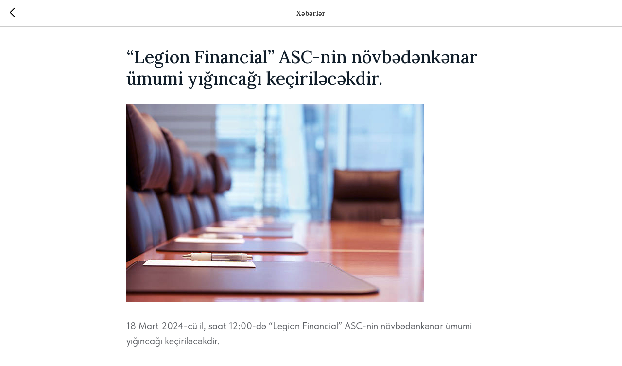

--- FILE ---
content_type: application/javascript; charset=utf-8
request_url: https://static.tildacdn.one/ws/project7474647/tilda-blocks-page37582234.min.js?t=1761497306
body_size: 5114
content:
window.isMobile=!1;if(/Android|webOS|iPhone|iPad|iPod|BlackBerry|IEMobile|Opera Mini/i.test(navigator.userAgent)){window.isMobile=!0}
function t_throttle(fn,threshhold,scope){var last;var deferTimer;threshhold||(threshhold=250);return function(){var context=scope||this;var now=+new Date();var args=arguments;if(last&&now<last+threshhold){clearTimeout(deferTimer);deferTimer=setTimeout(function(){last=now;fn.apply(context,args)},threshhold)}else{last=now;fn.apply(context,args)}}}
function t1035__init(recId){var rec=document.querySelector('#rec'+recId);if(!rec)return;var container=rec.querySelector('.t1035');var thumbContainer=container.querySelector('.t1035__thumb-container');var thumbWrapper=thumbContainer.querySelector('.t1035__thumb-wrapper');var thumbType=thumbWrapper.getAttribute('data-video-type');var thumbId=thumbWrapper.getAttribute('data-video-id');var thumbImage=thumbWrapper.getAttribute('data-video-image');var videoContainer=container.querySelector('.t1035__video-container');var videoWrapper=videoContainer.querySelector('.t1035__video-wrapper');var videoType=videoWrapper.getAttribute('data-video-type');var videoId=videoWrapper.getAttribute('data-video-id');var thumbCloseBtn=thumbContainer.querySelector('.t1035__thumb-close-btn');var videoCloseBtn=videoContainer.querySelector('.t1035__video-close-btn');window.t1035={thumbWidth:'',thumbHeight:'',videoWidth:'',videoHeight:'',escapeKeydown:'',changeThumbRutubeState:'',changeVideoRutubeState:'',changeThumbVimeoState:'',};if(thumbType&&(thumbId||thumbImage)){if(thumbType==='img'){t1035__addVideo(thumbWrapper,'t1035__thumb');t1035__setThumbVideo(rec,thumbContainer,thumbType)}else if(thumbType){t1035__createPlayer(thumbWrapper,'t1035__thumb').then(function(player){var thumbVideo=player.videoEl;if(player.videoType==='vimeo'){t1035__handleVimeoControl(player)}else if(player.videoType==='rutube'){t1035__handleRutubeControl(thumbWrapper,player)}else{player.mute();player.play()}
if(thumbType==='mp4'){if(!container.classList.contains('t1035_previewmode')){thumbVideo.addEventListener('contextmenu',function(event){event.preventDefault()})}}
if(videoType&&videoId){thumbVideo.addEventListener('keydown',function(event){var key=event.key||event.keyCode;if(['Enter',13,' ',32].indexOf(key)!==-1){t1035__openWidget(rec,container,thumbWrapper,videoWrapper)}})}
t1035__setThumbVideo(rec,thumbContainer,thumbType)})}}
if(videoType&&videoId){videoContainer.style.removeProperty('display')}
if(!container.classList.contains('t1035_previewmode')){thumbCloseBtn.addEventListener('click',function(){container.style.display='none'})}
if(window.isMobile||container.classList.contains('t1035_previewmode')){thumbCloseBtn.style.opacity=1;videoCloseBtn.style.opacity=1}
videoCloseBtn.addEventListener('click',function(){t1035__closeWidget(container,thumbWrapper,videoWrapper)})}
function t1035__setThumbVideo(rec,thumbContainer,type){var container=rec.querySelector('.t1035');var thumbWrapper=thumbContainer.querySelector('.t1035__thumb-wrapper');var thumbVideo=thumbContainer.querySelector('.t1035__thumb');var aspectRatio=thumbWrapper.style.aspectRatio;container.style.removeProperty('display');thumbContainer.style.removeProperty('display');if(!aspectRatio){if(type==='youtube'||type==='youtube-shorts'){aspectRatio=type==='youtube-shorts'?9/16:16/9;thumbWrapper.style.aspectRatio=type==='youtube-shorts'?'9/16':'16/9'}else if(type==='img'){aspectRatio=3/4;thumbWrapper.style.aspectRatio='3/4'}else if(type==='vkvideo'||type==='rutube'||type==='kinescope'||type==='boomstream'||type==='vimeo'){aspectRatio=16/9;thumbWrapper.style.aspectRatio='16/9'}else{aspectRatio=thumbVideo.videoWidth/thumbVideo.videoHeight;thumbWrapper.style.aspectRatio=thumbVideo.videoWidth+'/'+thumbVideo.videoHeight}}else{var operands=aspectRatio.split('/');if(operands[0]&&operands[1]){aspectRatio=parseFloat(operands[0])/parseFloat(operands[1])}}
t1035__setThumbSize(thumbWrapper,thumbVideo,type,aspectRatio);var videoWrapper=rec.querySelector('.t1035__video-wrapper');var videoType=videoWrapper.getAttribute('data-video-type');var videoId=videoWrapper.getAttribute('data-video-id');if(videoType&&videoId){thumbWrapper.addEventListener('click',function(){t1035__openWidget(rec,container,thumbWrapper,videoWrapper)})}}
function t1035__setThumbSize(thumbWrapper,thumbVideo,type,aspectRatio){var maxSize='125px';var isImageThumb=type==='img';var isSquare=Math.abs(aspectRatio-1)<=0.1;var isVertical=aspectRatio<0.9;var isHorizontal=aspectRatio>1.1;if(isSquare){if(isImageThumb){thumbWrapper.style.width=maxSize;thumbWrapper.style.maxWidth=t1035__setThumbSizeStyle(maxSize,'vw')}else{thumbWrapper.style.maxWidth=maxSize;thumbWrapper.style.maxHeight=maxSize}}else if(isHorizontal){if(isImageThumb){thumbWrapper.style.height=maxSize;thumbWrapper.style.maxHeight=t1035__setThumbSizeStyle(maxSize,'vh')}else{thumbWrapper.style.maxWidth='';thumbWrapper.style.maxHeight=maxSize}}else if(isVertical){if(isImageThumb){thumbWrapper.style.width=maxSize;thumbWrapper.style.maxWidth=t1035__setThumbSizeStyle(maxSize,'vw')}else{thumbWrapper.style.maxWidth=maxSize;thumbWrapper.style.maxHeight=''}}
var thumbVideoStyles=window.getComputedStyle(thumbVideo);window.t1035.thumbWidth=thumbVideoStyles.getPropertyValue('width');window.t1035.thumbHeight=thumbVideoStyles.getPropertyValue('height')}
function t1035__setThumbSizeStyle(size,units){return 'min('+size+', calc(100'+units+' - 50px))'}
function t1035__setVideoSize(videoWrapper,video,videoType){if(!video)return;var videoWidth=video.videoWidth;var videoHeight=video.videoHeight;var size560=560;var size315=315;var size280=280;if(!videoWidth&&!videoHeight){if(videoType!=='youtube-shorts'&&videoType!=='rutube'){videoWidth=size560;videoHeight=size315}else if(videoType==='rutube'){videoWidth=size560;videoHeight=size280}}
var customRatioValue=videoWrapper.getAttribute('data-video-ratio');var videoRatio=customRatioValue?customRatioValue.replace('_','/'):videoWidth+'/'+videoHeight;var videoRatioParts=videoRatio.split('/');var videoRatioWidth=parseInt(videoRatioParts[0],10);var videoRatioHeight=parseInt(videoRatioParts[1],10);videoWrapper.style.aspectRatio=videoRatio;videoWrapper.style.width=videoWidth+'px';videoWrapper.style.height=videoHeight+'px';var aspectRatio=customRatioValue?videoRatioWidth/videoRatioHeight:videoWidth/videoHeight;var isSquare=Math.abs(aspectRatio-1)<=0.1;var isVertical=aspectRatio<0.9;var isHorizontal=aspectRatio>1.1;if(isSquare){videoWrapper.style.maxWidth=t1035__setVideoSizeStyle(size560,'vw');videoWrapper.style.maxHeight=t1035__setVideoSizeStyle(size560,'vh');videoWrapper.style.removeProperty('width')}else if(isHorizontal){videoWrapper.style.maxWidth=t1035__setVideoSizeStyle(videoWidth,'vw');videoWrapper.style.maxHeight=t1035__setVideoSizeStyle(videoHeight,'vh');videoWrapper.style.removeProperty('width')}else if(isVertical||videoType==='youtube-shorts'){videoWrapper.style.maxWidth=t1035__setVideoSizeStyle(size315,'vw');videoWrapper.style.maxHeight=t1035__setVideoSizeStyle(size560,'vh');videoWrapper.style.removeProperty('height')}}
function t1035__setVideoSizeStyle(size,units){return 'min('+size+'px, calc(100'+units+' - 50px))'}
function t1035__openWidget(rec,container,thumbWrapper,videoWrapper){var videoPlayBtn=container.querySelector('.t1035__video-play-btn');var videoCloseBtn=container.querySelector('.t1035__video-close-btn');var analitics=container.getAttribute('data-track-popup');var recId=rec.id.replace('rec','');var hook='TildaVideoWidget'+recId;if(analitics&&window.Tilda){Tilda.sendEventToStatistics(analitics,hook)}
if(window.t1035.videoWidth){videoWrapper.style.width=window.t1035.videoWidth}
if(window.t1035.videoHeight){videoWrapper.style.height=window.t1035.videoHeight}
t1035__stopThumbPlayer(thumbWrapper);t1035__startVideoPlayer(container,videoWrapper,videoPlayBtn);videoPlayBtn.style.display='none';container.classList.add('t1035__container--is_opened');videoCloseBtn.style.removeProperty('display');t1035__showButtonAfterDelay(container);window.t1035.escapeKeydown=t1035__escapeKeydown.bind(null,container,thumbWrapper,videoWrapper);document.addEventListener('keydown',window.t1035.escapeKeydown)}
function t1035__showButtonAfterDelay(container){var videoActionBtn=container.querySelector('.t1035__button-container');if(videoActionBtn){var timer=videoActionBtn.getAttribute('data-timer')||'0.3';if(timer){timer=parseFloat(timer)*1000;var timerId=setTimeout(function(){videoActionBtn.style.removeProperty('display');clearTimeout(timerId)},timer)}}}
function t1035__stopThumbPlayer(thumbWrapper){var thumbPlayer=t1035__getPlayer(thumbWrapper);if(thumbPlayer){thumbPlayer.pause();if(thumbPlayer.videoType==='mp4'){thumbPlayer.start()}else if(thumbPlayer.videoType==='rutube'){window.removeEventListener('message',window.t1035.changeThumbRutubeState);window.t1035.changeThumbRutubeState=''}}}
function t1035__startVideoPlayer(container,videoWrapper,videoPlayBtn){var videoPlayer=t1035__getPlayer(videoWrapper);if(videoPlayer){videoPlayer.start();videoPlayer.unMute();videoPlayer.play()}else{t1035__createPlayer(videoWrapper,'t1035__video').then(function(player){var videoEl=player.videoEl;if(player.videoType==='vimeo'){t1035__handleVimeoControl(player,!0)}else if(player.videoType==='rutube'){var videoId=videoWrapper.getAttribute('data-video-id');window.t1035.changeVideoRutubeState=t1035__changePostMessageState.bind(null,function(message){if(message.type==='player:ready'&&message.data&&message.data.videoId===videoId){window.removeEventListener('message',window.t1035.changeVideoRutubeState);window.t1035.changeVideoRutubeState='';player.start();player.unMute();player.play()}});player.state();window.addEventListener('message',window.t1035.changeVideoRutubeState)}else{player.unMute();player.play()}
t1035__setVideoSize(videoWrapper,videoEl,player.videoType);if(player.videoType==='mp4'){videoWrapper.addEventListener('dblclick',function(){try{videoEl.requestFullscreen()}catch(error){console.error('An error occurred while trying to request fullscreen: ',error)}});var borderWidth=videoWrapper.style.borderWidth;var borderRadius=videoWrapper.style.borderRadius;document.addEventListener('fullscreenchange',function(){if(videoEl.requestFullscreen){if(document.fullscreenElement||document.webkitFullscreenElement){videoEl.setAttribute('controls','controls');videoEl.style.objectFit='contain';videoWrapper.style.removeProperty('border-width');videoWrapper.style.removeProperty('border-radius')}else{videoEl.removeAttribute('controls');videoEl.style.removeProperty('object-fit');videoWrapper.style.borderWidth=borderWidth;videoWrapper.style.borderRadius=borderRadius}}});if(!container.classList.contains('t1035_previewmode')){videoEl.addEventListener('contextmenu',function(event){event.preventDefault()})}
videoWrapper.addEventListener('click',function(){t1035__swapPlayPause(player,videoPlayBtn)});[videoWrapper,videoPlayBtn].forEach(function(element){element.addEventListener('keydown',function(event){var key=event.key||event.keyCode;if(['Enter',13,' ',32].indexOf(key)!==-1){t1035__swapPlayPause(player,videoPlayBtn)}})});window.addEventListener('blur',function(){player.pause();videoPlayBtn.style.display='block'})}
if(!window.t1035.videoWidth||!window.t1035.videoHeight){var videoStyles=window.getComputedStyle(videoEl);if(!window.t1035.videoWidth){window.t1035.videoWidth=videoStyles.getPropertyValue('width');videoWrapper.style.width=window.t1035.videoWidth}
if(!window.t1035.videoHeight){window.t1035.videoHeight=videoStyles.getPropertyValue('height');videoWrapper.style.height=window.t1035.videoHeight}}})}}
function t1035__closeWidget(container,thumbWrapper,videoWrapper){var videoPlayBtn=container.querySelector('.t1035__video-play-btn');var videoActionBtn=container.querySelector('.t1035__button-container');var videoCloseBtn=container.querySelector('.t1035__video-close-btn');var thumbPlayer=t1035__getPlayer(thumbWrapper);var videoPlayer=t1035__getPlayer(videoWrapper);if(videoActionBtn)videoActionBtn.style.display='none';videoCloseBtn.style.display='none';videoPlayBtn.style.display='none';document.removeEventListener('keydown',window.t1035.escapeKeydown);window.t1035.escapeKeydown='';videoWrapper.classList.add('t1035__video-wrapper--animate');if(videoPlayer){videoPlayer.mute();if(videoPlayer.videoType==='mp4'){videoWrapper.style.width=window.t1035.thumbWidth;videoWrapper.style.height=window.t1035.thumbHeight}}
var timerId=setTimeout(function(){container.classList.remove('t1035__container--is_opened');videoWrapper.classList.remove('t1035__video-wrapper--animate');if(videoPlayer){videoPlayer.pause()}
if(thumbPlayer){if(thumbPlayer.videoType==='rutube'){t1035__handleRutubeControl(thumbWrapper,thumbPlayer)}else{thumbPlayer.play()}}
clearTimeout(timerId)},140)}
function t1035__escapeKeydown(container,thumbWrapper,videoWrapper,event){var key=event.code||event.key;if(['Escape',27].indexOf(key)!==-1){var isGalleryShowed=document.body.classList.contains('t-zoomer__active');if(isGalleryShowed)return;var isPopupShowed=document.body.classList.contains('t-body_popupshowed');if(isPopupShowed)return;t1035__closeWidget(container,thumbWrapper,videoWrapper)}}
function t1035__swapPlayPause(videoPlayer,videoPlayBtn){if(document.fullscreenElement||document.webkitFullscreenElement)return;if(videoPlayer.state()){videoPlayer.play();videoPlayBtn.style.display='none'}else{videoPlayer.pause();videoPlayBtn.style.display='block'}}
function t1035__addVideo(videoWrapper,className){var videoType=videoWrapper.getAttribute('data-video-type');var videoId=videoWrapper.getAttribute('data-video-id');var videoHash=videoWrapper.getAttribute('data-video-hash');var videoImage=videoWrapper.getAttribute('data-video-image');var videoClassName=className+' '+className+'_'+videoType;var videoSrc='';var videoHashQuery='';var isThumbVideo=className==='t1035__thumb';videoId=videoId?videoId.trim():'';videoHash=videoHash?videoHash.trim():'';if(videoType==='youtube'||videoType==='youtube-shorts'){if(videoType==='youtube-shorts'){videoClassName+=' '+className+'_youtube'}
videoWrapper.insertAdjacentHTML('afterbegin','<div class="t1035__iframe '+videoClassName+'"></div>')}else if(videoType==='vimeo'){var regExp=/(?:https?:\/\/)?(?:www\.)?(?:vimeo\.com\/|player\.vimeo\.com\/video\/|api\.vimeo\.com\/videos\/)?(\d+)/;var match=videoId.match(regExp);videoId=match&&match[1]?match[1]:videoId;videoHashQuery='?autoplay=1';videoHashQuery+=isThumbVideo?'&controls=0&loop=1':'';videoHashQuery+=videoHash?'&h='+videoHash:'';videoSrc='https://player.vimeo.com/video/'+videoId+videoHashQuery;videoWrapper.insertAdjacentHTML('afterbegin','<div class="t1035__iframe-wrap"></div><iframe class="t1035__iframe '+videoClassName+'" src="'+videoSrc+'" frameborder="0" allow="autoplay; encrypted-media; gyroscope; picture-in-picture; fullscreen" webkitallowfullscreen mozallowfullscreen allowfullscreen></iframe>')}else if(videoType==='rutube'){videoHashQuery='?autoplay=1';videoHashQuery+=isThumbVideo?'&loop=1':'';videoHashQuery+=videoHash?'&p='+videoHash:'';videoSrc='https://rutube.ru/embed/'+videoId+videoHashQuery;videoWrapper.insertAdjacentHTML('afterbegin','<div class="t1035__iframe-wrap"></div><iframe class="t1035__iframe '+videoClassName+'" src="'+videoSrc+'" width="560" height="280" frameborder="0" scrolling="no" allow="clipboard-write; autoplay; fullscreen; picture-in-picture; encrypted-media;" webkitAllowFullScreen mozallowfullscreen allowFullScreen></iframe>')}else if(videoType==='kinescope'){var rec=videoWrapper.closest('.t-rec');var recId=rec.id.replace('rec','');var kinescopeId='kinescope';kinescopeId+=isThumbVideo?'thumb':'video';kinescopeId+=recId;kinescopeId+='_'+Math.floor(Math.random()*101);videoSrc='https://kinescope.io/embed/'+videoId;videoWrapper.insertAdjacentHTML('afterbegin','<div class="t1035__iframe-wrap"></div><iframe id="'+kinescopeId+'" class="t1035__iframe '+videoClassName+'" src="'+videoSrc+'" width="560" height="315" frameborder="0" scrolling="no" allow="fullscreen; picture-in-picture; encrypted-media;"></iframe>')}else if(videoType==='vkvideo'){var regExp=/(?:video|video_ext\.php\?oid=|clip=?|)(-?\d+)_(\d+)|oid=(-?\d+)&id=(\d+)(?:.*?hash=([a-f0-9]+))?/;var match=videoId.match(regExp);var oid='';var id='';if(match){oid=match[1]||match[3];id=match[2]||match[4];if(!videoHash&&match[5])videoHash=match[5]}
videoHashQuery='?oid='+oid+'&id='+id;videoHashQuery+=videoHash?'&hash='+videoHash:'';videoHashQuery+=isThumbVideo?'&loop=1':'';videoHashQuery+='&autoplay=1&js_api=1';videoSrc='https://vk.com/video_ext.php'+videoHashQuery;videoWrapper.insertAdjacentHTML('afterbegin','<div class="t1035__iframe-wrap"></div><iframe class="t1035__iframe '+videoClassName+'" src="'+videoSrc+'" width="560" height="315" frameborder="0" scrolling="no" allow="autoplay; encrypted-media; fullscreen; picture-in-picture;"></iframe>')}else if(videoType==='boomstream'){videoHashQuery='&autostart=1';videoHashQuery+=isThumbVideo?'&loop=1':'';if(videoId.indexOf('?')===-1)videoHashQuery=videoHashQuery.replace('&','?');videoSrc=videoId+videoHashQuery;videoWrapper.insertAdjacentHTML('afterbegin','<div class="t1035__iframe-wrap"></div><iframe class="t1035__iframe '+videoClassName+'" src="'+videoSrc+'" width="560" height="315" frameborder="0" scrolling="no" allow="autoplay; encrypted-media; fullscreen; picture-in-picture;" allowfullscreen></iframe>')}else if(videoType==='mp4'){videoWrapper.insertAdjacentHTML('afterbegin','<video class="'+videoClassName+'"'+'loop muted="true" preload="none" disablepictureinpicture="true" tabindex="0" playsinline'+(videoImage?' poster="'+videoImage+'"':'')+'>'+'<source src="'+videoId+'" type="video/mp4">Your browser does not support the video tag.'+'</video>')}else if(videoType==='img'){videoWrapper.insertAdjacentHTML('afterbegin','<div'+' class="'+videoClassName+' t-bgimg"'+(videoImage?' data-original="'+videoImage+'"'+' style="background-image:url(\''+videoImage+'\');" itemscope itemtype="http://schema.org/ImageObject"':'')+'>'+'<meta itemprop="image"'+(videoImage?' content="'+videoImage+'"':'')+'>'+'</div>')}}
function t1035__getPlayer(videoWrapper){var player=videoWrapper.TildaVideoPlayer;return player||null}
function t1035__createPlayer(videoWrapper,className){if(videoWrapper.TildaVideoPlayer){return Promise.resolve(videoWrapper.TildaVideoPlayer)}
var videoType=videoWrapper.getAttribute('data-video-type');t1035__addVideo(videoWrapper,className);if(videoType==='mp4'){return t1035__initPlayerHtmlVideo(videoWrapper)}else if(videoType==='youtube'||videoType==='youtube-shorts'){return t1035__initPlayerYoutube(videoWrapper)}else if(videoType==='vimeo'){return t1035__initPlayerVimeo(videoWrapper)}else if(videoType==='rutube'){return t1035__initPlayerRutube(videoWrapper)}else if(videoType==='kinescope'){return t1035__initPlayerKinescope(videoWrapper)}else if(videoType==='vkvideo'){return t1035__initPlayerVKvideo(videoWrapper)}else if(videoType==='boomstream'){return t1035__initPlayerBoomstream(videoWrapper)}
return Promise.reject(console.warn('unsupported video type:',videoType))}
function t1035__changePostMessageState(callback,event){if(event&&event.data&&typeof event.data==='string'){var message=JSON.parse(event.data);if(callback)callback(message)}}
function t1035__initPlayerHtmlVideo(videoWrapper){var videoType='mp4';return new Promise(function(resolve,reject){var video=videoWrapper.querySelector('video');if(!video)return reject(new Error(videoType+': Video Element not Found'));video.addEventListener('loadedmetadata',function(){var player={videoType,videoEl:video,pause:function(){return video.pause()},play:function(){return video.play()},mute:function(){return(video.muted=!0)},unMute:function(){return(video.muted=!1)},start:function(){return(video.currentTime=0)},state:function(){return video.paused},};videoWrapper.TildaVideoPlayer=player;return resolve(player)});video.preload='metadata'})}
function t1035__initPlayerYoutube(videoWrapper){var videoId=videoWrapper.getAttribute('data-video-id');var videoType=videoWrapper.getAttribute('data-video-type');return new Promise(function(resolve,reject){var iframe=videoWrapper.querySelector('.t1035__iframe');if(!iframe)return reject(new Error(videoType+': IFrame Element not Found'));t_onFuncLoad('t_loadJsFile',function(){t_loadJsFile('https://www.youtube.com/iframe_api')});t_onFuncLoad('YT',function(){if(!YT.Player){return setTimeout(function(){t1035__initPlayerYoutube(videoWrapper).then(resolve)},300)}
var isYoutbeShorts=videoType==='youtube-shorts';var youtubeWidth=isYoutbeShorts?'315':'560';var youtubeHeight=isYoutbeShorts?'560':'315';var params={origin:window.location.protocol+'//'+window.location.host,loop:1,autoplay:1,mute:1,playsinline:1,controls:0,};if(videoId){var regex=/start=(\d+)/;var match=videoId.match(regex);if(match)params.start=match[1];if(videoId.indexOf('?')!==-1)videoId=videoId.split('?')[0]}
params.playlist=videoId;new YT.Player(iframe,{videoId:videoId,width:youtubeWidth,height:youtubeHeight,playerVars:params,events:{onReady:function(e){var YTplayer=e.target;var player={videoType,videoEl:videoWrapper.querySelector('.t1035__iframe'),player:YTplayer,pause:function(){return YTplayer.pauseVideo()},play:function(){return YTplayer.playVideo()},mute:function(){return YTplayer.mute()},unMute:function(){return YTplayer.unMute()},start:function(){return YTplayer.seekTo(0)},state:function(){return YTplayer.getPlayerState()},};videoWrapper.TildaVideoPlayer=player;return resolve(player)},},})})})}
function t1035__handleVimeoControl(player,isVideo){window.t1035.changeThumbVimeoState=t1035__changePostMessageState.bind(null,function(message){if(message&&message.event==='ready'){window.removeEventListener('message',window.t1035.changeThumbVimeoState);window.t1035.changeThumbVimeoState='';if(isVideo){player.start();player.unMute()}else{player.mute()}
player.play()}});window.addEventListener('message',window.t1035.changeThumbVimeoState)}
function t1035__initPlayerVimeo(videoWrapper){var videoType='vimeo';function t1035__doVimeoCommand(iframe,command){if(!iframe||!iframe.contentWindow)return;iframe.contentWindow.postMessage(JSON.stringify(command),'*')}
return new Promise(function(resolve,reject){var iframe=videoWrapper.querySelector('iframe');if(!iframe)return reject(new Error(videoType+': IFrame Element not Found'));var player={videoType,videoEl:iframe,pause:function(){return t1035__doVimeoCommand(iframe,{method:'pause',value:!0})},play:function(){return t1035__doVimeoCommand(iframe,{method:'play',value:!0})},mute:function(){return t1035__doVimeoCommand(iframe,{method:'setVolume',value:0})},unMute:function(){return t1035__doVimeoCommand(iframe,{method:'setVolume',value:1})},start:function(){return t1035__doVimeoCommand(iframe,{method:'seekTo',value:0})},state:function(){return t1035__doVimeoCommand(iframe,{method:'getPaused'})},};videoWrapper.TildaVideoPlayer=player;resolve(player)})}
function t1035__handleRutubeControl(thumbWrapper,player){var videoId=thumbWrapper.getAttribute('data-video-id');window.t1035.changeThumbRutubeState=t1035__changePostMessageState.bind(null,function(message){if(message.data){if(message.type==='player:ready'&&message.data.videoId===videoId){player.play()}else if(message.type==='player:changeState'&&message.data.state==='stopped'){player.start();player.play()}}});player.state();window.addEventListener('message',window.t1035.changeThumbRutubeState)}
function t1035__initPlayerRutube(videoWrapper){var videoType='rutube';function t1035__doRutubeCommand(iframe,command,data){if(!iframe||!iframe.contentWindow)return;iframe.contentWindow.postMessage(JSON.stringify({type:'player:'+command,data:data,}),'*')}
return new Promise(function(resolve,reject){var iframe=videoWrapper.querySelector('iframe');if(!iframe)return reject(new Error(videoType+': IFrame Element not Found'));var player={videoType,videoEl:iframe,pause:function(){return t1035__doRutubeCommand(iframe,'pause',{})},play:function(){return t1035__doRutubeCommand(iframe,'play',{})},mute:function(){return t1035__doRutubeCommand(iframe,'mute',{})},unMute:function(){return t1035__doRutubeCommand(iframe,'unMute',{})},start:function(){return t1035__doRutubeCommand(iframe,'setCurrentTime',{time:0})},state:function(){t1035__doRutubeCommand(iframe,'changeState',{})},};videoWrapper.TildaVideoPlayer=player;return resolve(player)})}
function t1035__initPlayerKinescope(videoWrapper){var videoType='kinescope';return new Promise(function(resolve,reject){var iframe=videoWrapper.querySelector('iframe');if(!iframe)return reject(new Error(videoType+': IFrame Element not Found'));t_onFuncLoad('t_loadJsFile',function(){t_loadJsFile('https://player.kinescope.io/latest/iframe.player.js')});t_onFuncLoad('Kinescope',function(){var id=iframe.id;var url=iframe.src;Kinescope.IframePlayer.create(id,{url,behavior:{loop:!0,autoPlay:!0,},}).then(function(KinescopePlayer){var player={videoType,videoEl:iframe,player:KinescopePlayer,pause:function(){return KinescopePlayer.pause()},play:function(){return KinescopePlayer.play()},mute:function(){return KinescopePlayer.mute()},unMute:function(){return KinescopePlayer.unmute()},start:function(){return KinescopePlayer.seekTo(0)},state:function(){return KinescopePlayer.getState()},};videoWrapper.TildaVideoPlayer=player;resolve(player)})})})}
function t1035__initPlayerVKvideo(videoWrapper){var videoType='vkvideo';return new Promise(function(resolve,reject){var iframe=videoWrapper.querySelector('iframe');if(!iframe)return reject(new Error(videoType+': IFrame Element not Found'));t_onFuncLoad('t_loadJsFile',function(){t_loadJsFile('https://vk.com/js/api/videoplayer.js')});t_onFuncLoad('VK',function(){var VKPlayer=VK.VideoPlayer(iframe);var player={videoType,videoEl:iframe,player:VKPlayer,pause:function(){return VKPlayer.pause()},play:function(){return VKPlayer.play()},mute:function(){return VKPlayer.mute()},unMute:function(){return VKPlayer.unmute()},start:function(){return VKPlayer.seek(0)},state:function(){return VKPlayer.getState()},};videoWrapper.TildaVideoPlayer=player;return resolve(player)})})}
function t1035__initPlayerBoomstream(videoWrapper){var videoType='boomstream';function t1035__doBoomstreamCommand(iframe,method){iframe.contentWindow.postMessage(method,'*')}
return new Promise(function(resolve,reject){var iframe=videoWrapper.querySelector('iframe');if(!iframe)return reject(new Error(videoType+': IFrame Element not Found'));var videoUrl=iframe.src;var regExp=/boomstream.com\/(?:balancer\/)?([A-Za-z0-9-]+)/;var match=videoUrl.match(regExp);if(!match)return reject(new Error(videoType+': VideoID not Found'));var player={videoType,videoEl:iframe,pause:function(){return t1035__doBoomstreamCommand(iframe,{code:match[1],method:'action',action:'pause',data:'',})},play:function(){return t1035__doBoomstreamCommand(iframe,{code:match[1],method:'action',action:'play',data:'',})},mute:function(){return t1035__doBoomstreamCommand(iframe,{code:match[1],method:'action',action:'mute',data:'',})},unMute:function(){return t1035__doBoomstreamCommand(iframe,{code:match[1],method:'action',action:'unmute',data:'',})},start:function(){return t1035__doBoomstreamCommand(iframe,{code:match[1],method:'action',action:'seek',data:'0',})},state:function(){return t1035__doBoomstreamCommand(iframe,{code:match[1],method:'action',action:'getStatus',data:'0',})},};videoWrapper.TildaVideoPlayer=player;return resolve(player)})}
function t967_setLogoPadding(recid){var rec=document.getElementById('rec'+recid);if(!rec||window.innerWidth<=980)return;var menu=rec.querySelector('.t967');var logo=menu?menu.querySelector('.t967__logowrapper'):null;var leftWrap=menu?menu.querySelector('.t967__leftwrapper'):null;var rightWrap=menu?menu.querySelector('.t967__rightwrapper'):null;var logoWidth=logo?logo.offsetWidth:0;if(leftWrap)leftWrap.style.paddingRight=logoWidth/2+50+'px';if(rightWrap)rightWrap.style.paddingRight=logoWidth/2+50+'px'}